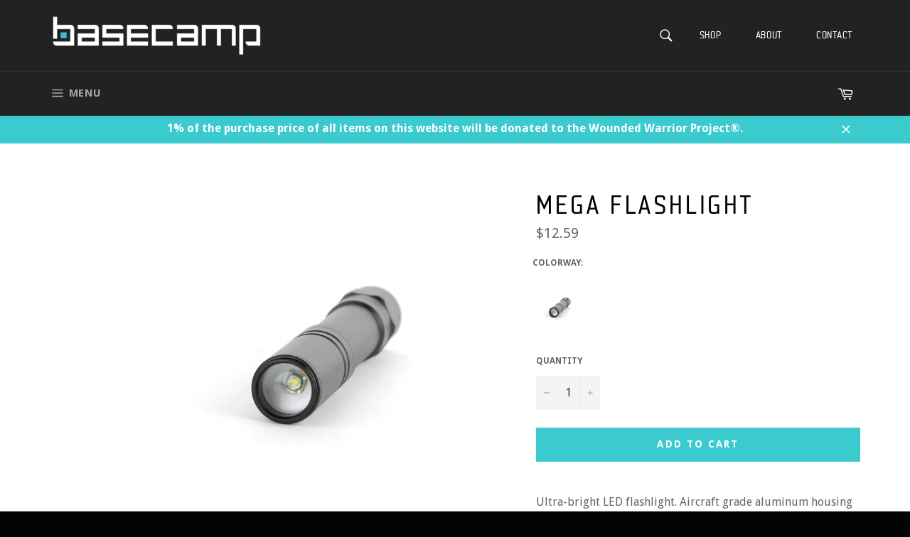

--- FILE ---
content_type: text/javascript
request_url: https://dashboard.wheelio-app.com/api/wheelioapp/getsettings?jsonp=WheelioAppJSONPCallback218&s=sweda.myshopify.com&d=sweda.myshopify.com&cu=https%3A%2F%2Fwww.bclivebold.com%2Fproducts%2Fmega-flashlight%3Fvariant%3D15058645975086&uid=218
body_size: 381
content:
window['WheelioAppJSONPCallback218']({"success":false,"errorMessage":"No active campaigns!"})